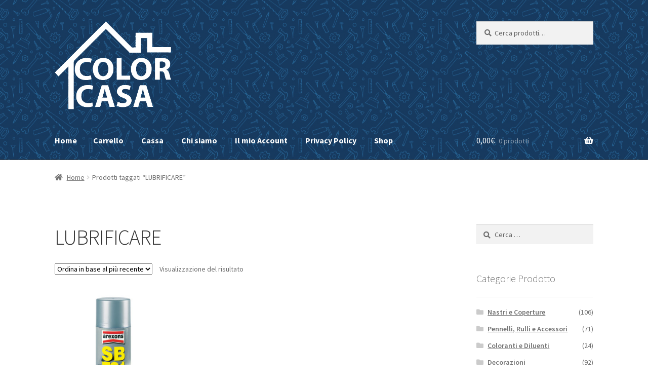

--- FILE ---
content_type: text/html; charset=UTF-8
request_url: https://www.colorcasaweb.it/product-tag/azione-lubrificare/
body_size: 10248
content:
<!doctype html>
<html lang="it-IT">
<head>
<meta charset="UTF-8">
<meta name="viewport" content="width=device-width, initial-scale=1">
<link rel="profile" href="http://gmpg.org/xfn/11">
<link rel="pingback" href="https://www.colorcasaweb.it/xmlrpc.php">

<title>LUBRIFICARE &#8211; Color Casa</title>
<link rel='dns-prefetch' href='//fonts.googleapis.com' />
<link rel='dns-prefetch' href='//s.w.org' />
<link rel="alternate" type="application/rss+xml" title="Color Casa &raquo; Feed" href="https://www.colorcasaweb.it/feed/" />
<link rel="alternate" type="application/rss+xml" title="Color Casa &raquo; Feed dei commenti" href="https://www.colorcasaweb.it/comments/feed/" />
<link rel="alternate" type="application/rss+xml" title="Feed Color Casa &raquo; LUBRIFICARE Tag" href="https://www.colorcasaweb.it/product-tag/azione-lubrificare/feed/" />
		<script type="text/javascript">
			window._wpemojiSettings = {"baseUrl":"https:\/\/s.w.org\/images\/core\/emoji\/11\/72x72\/","ext":".png","svgUrl":"https:\/\/s.w.org\/images\/core\/emoji\/11\/svg\/","svgExt":".svg","source":{"concatemoji":"https:\/\/www.colorcasaweb.it\/wp-includes\/js\/wp-emoji-release.min.js?ver=5.0.19"}};
			!function(e,a,t){var n,r,o,i=a.createElement("canvas"),p=i.getContext&&i.getContext("2d");function s(e,t){var a=String.fromCharCode;p.clearRect(0,0,i.width,i.height),p.fillText(a.apply(this,e),0,0);e=i.toDataURL();return p.clearRect(0,0,i.width,i.height),p.fillText(a.apply(this,t),0,0),e===i.toDataURL()}function c(e){var t=a.createElement("script");t.src=e,t.defer=t.type="text/javascript",a.getElementsByTagName("head")[0].appendChild(t)}for(o=Array("flag","emoji"),t.supports={everything:!0,everythingExceptFlag:!0},r=0;r<o.length;r++)t.supports[o[r]]=function(e){if(!p||!p.fillText)return!1;switch(p.textBaseline="top",p.font="600 32px Arial",e){case"flag":return s([55356,56826,55356,56819],[55356,56826,8203,55356,56819])?!1:!s([55356,57332,56128,56423,56128,56418,56128,56421,56128,56430,56128,56423,56128,56447],[55356,57332,8203,56128,56423,8203,56128,56418,8203,56128,56421,8203,56128,56430,8203,56128,56423,8203,56128,56447]);case"emoji":return!s([55358,56760,9792,65039],[55358,56760,8203,9792,65039])}return!1}(o[r]),t.supports.everything=t.supports.everything&&t.supports[o[r]],"flag"!==o[r]&&(t.supports.everythingExceptFlag=t.supports.everythingExceptFlag&&t.supports[o[r]]);t.supports.everythingExceptFlag=t.supports.everythingExceptFlag&&!t.supports.flag,t.DOMReady=!1,t.readyCallback=function(){t.DOMReady=!0},t.supports.everything||(n=function(){t.readyCallback()},a.addEventListener?(a.addEventListener("DOMContentLoaded",n,!1),e.addEventListener("load",n,!1)):(e.attachEvent("onload",n),a.attachEvent("onreadystatechange",function(){"complete"===a.readyState&&t.readyCallback()})),(n=t.source||{}).concatemoji?c(n.concatemoji):n.wpemoji&&n.twemoji&&(c(n.twemoji),c(n.wpemoji)))}(window,document,window._wpemojiSettings);
		</script>
		<style type="text/css">
img.wp-smiley,
img.emoji {
	display: inline !important;
	border: none !important;
	box-shadow: none !important;
	height: 1em !important;
	width: 1em !important;
	margin: 0 .07em !important;
	vertical-align: -0.1em !important;
	background: none !important;
	padding: 0 !important;
}
</style>
<link rel='stylesheet' id='wp-block-library-css'  href='https://www.colorcasaweb.it/wp-includes/css/dist/block-library/style.min.css?ver=5.0.19' type='text/css' media='all' />
<link rel='stylesheet' id='wp-block-library-theme-css'  href='https://www.colorcasaweb.it/wp-includes/css/dist/block-library/theme.min.css?ver=5.0.19' type='text/css' media='all' />
<link rel='stylesheet' id='storefront-gutenberg-blocks-css'  href='https://www.colorcasaweb.it/wp-content/themes/storefront/assets/css/base/gutenberg-blocks.css?ver=4.5.3' type='text/css' media='all' />
<style id='storefront-gutenberg-blocks-inline-css' type='text/css'>

				.wp-block-button__link:not(.has-text-color) {
					color: #333333;
				}

				.wp-block-button__link:not(.has-text-color):hover,
				.wp-block-button__link:not(.has-text-color):focus,
				.wp-block-button__link:not(.has-text-color):active {
					color: #333333;
				}

				.wp-block-button__link:not(.has-background) {
					background-color: #eeeeee;
				}

				.wp-block-button__link:not(.has-background):hover,
				.wp-block-button__link:not(.has-background):focus,
				.wp-block-button__link:not(.has-background):active {
					border-color: #d5d5d5;
					background-color: #d5d5d5;
				}

				.wc-block-grid__products .wc-block-grid__product .wp-block-button__link {
					background-color: #eeeeee;
					border-color: #eeeeee;
					color: #333333;
				}

				.wp-block-quote footer,
				.wp-block-quote cite,
				.wp-block-quote__citation {
					color: #6d6d6d;
				}

				.wp-block-pullquote cite,
				.wp-block-pullquote footer,
				.wp-block-pullquote__citation {
					color: #6d6d6d;
				}

				.wp-block-image figcaption {
					color: #6d6d6d;
				}

				.wp-block-separator.is-style-dots::before {
					color: #333333;
				}

				.wp-block-file a.wp-block-file__button {
					color: #333333;
					background-color: #eeeeee;
					border-color: #eeeeee;
				}

				.wp-block-file a.wp-block-file__button:hover,
				.wp-block-file a.wp-block-file__button:focus,
				.wp-block-file a.wp-block-file__button:active {
					color: #333333;
					background-color: #d5d5d5;
				}

				.wp-block-code,
				.wp-block-preformatted pre {
					color: #6d6d6d;
				}

				.wp-block-table:not( .has-background ):not( .is-style-stripes ) tbody tr:nth-child(2n) td {
					background-color: #fdfdfd;
				}

				.wp-block-cover .wp-block-cover__inner-container h1:not(.has-text-color),
				.wp-block-cover .wp-block-cover__inner-container h2:not(.has-text-color),
				.wp-block-cover .wp-block-cover__inner-container h3:not(.has-text-color),
				.wp-block-cover .wp-block-cover__inner-container h4:not(.has-text-color),
				.wp-block-cover .wp-block-cover__inner-container h5:not(.has-text-color),
				.wp-block-cover .wp-block-cover__inner-container h6:not(.has-text-color) {
					color: #000000;
				}

				.wc-block-components-price-slider__range-input-progress,
				.rtl .wc-block-components-price-slider__range-input-progress {
					--range-color: #7f54b3;
				}

				/* Target only IE11 */
				@media all and (-ms-high-contrast: none), (-ms-high-contrast: active) {
					.wc-block-components-price-slider__range-input-progress {
						background: #7f54b3;
					}
				}

				.wc-block-components-button:not(.is-link) {
					background-color: #333333;
					color: #ffffff;
				}

				.wc-block-components-button:not(.is-link):hover,
				.wc-block-components-button:not(.is-link):focus,
				.wc-block-components-button:not(.is-link):active {
					background-color: #1a1a1a;
					color: #ffffff;
				}

				.wc-block-components-button:not(.is-link):disabled {
					background-color: #333333;
					color: #ffffff;
				}

				.wc-block-cart__submit-container {
					background-color: #ffffff;
				}

				.wc-block-cart__submit-container::before {
					color: rgba(220,220,220,0.5);
				}

				.wc-block-components-order-summary-item__quantity {
					background-color: #ffffff;
					border-color: #6d6d6d;
					box-shadow: 0 0 0 2px #ffffff;
					color: #6d6d6d;
				}
			
</style>
<link rel='stylesheet' id='ced_wura_wholesale_user_addon_style-css'  href='https://www.colorcasaweb.it/wp-content/plugins/wholesale-market/addons/wholesale-request//assets/css/wholesale-user-register.css?ver=1.0.0' type='text/css' media='1' />
<style id='woocommerce-inline-inline-css' type='text/css'>
.woocommerce form .form-row .required { visibility: visible; }
</style>
<link rel='stylesheet' id='storefront-style-css'  href='https://www.colorcasaweb.it/wp-content/themes/storefront/style.css?ver=4.5.3' type='text/css' media='all' />
<style id='storefront-style-inline-css' type='text/css'>

			.main-navigation ul li a,
			.site-title a,
			ul.menu li a,
			.site-branding h1 a,
			button.menu-toggle,
			button.menu-toggle:hover,
			.handheld-navigation .dropdown-toggle {
				color: #ffffff;
			}

			button.menu-toggle,
			button.menu-toggle:hover {
				border-color: #ffffff;
			}

			.main-navigation ul li a:hover,
			.main-navigation ul li:hover > a,
			.site-title a:hover,
			.site-header ul.menu li.current-menu-item > a {
				color: #ffffff;
			}

			table:not( .has-background ) th {
				background-color: #f8f8f8;
			}

			table:not( .has-background ) tbody td {
				background-color: #fdfdfd;
			}

			table:not( .has-background ) tbody tr:nth-child(2n) td,
			fieldset,
			fieldset legend {
				background-color: #fbfbfb;
			}

			.site-header,
			.secondary-navigation ul ul,
			.main-navigation ul.menu > li.menu-item-has-children:after,
			.secondary-navigation ul.menu ul,
			.storefront-handheld-footer-bar,
			.storefront-handheld-footer-bar ul li > a,
			.storefront-handheld-footer-bar ul li.search .site-search,
			button.menu-toggle,
			button.menu-toggle:hover {
				background-color: #4f4f4f;
			}

			p.site-description,
			.site-header,
			.storefront-handheld-footer-bar {
				color: #ffffff;
			}

			button.menu-toggle:after,
			button.menu-toggle:before,
			button.menu-toggle span:before {
				background-color: #ffffff;
			}

			h1, h2, h3, h4, h5, h6, .wc-block-grid__product-title {
				color: #333333;
			}

			.widget h1 {
				border-bottom-color: #333333;
			}

			body,
			.secondary-navigation a {
				color: #6d6d6d;
			}

			.widget-area .widget a,
			.hentry .entry-header .posted-on a,
			.hentry .entry-header .post-author a,
			.hentry .entry-header .post-comments a,
			.hentry .entry-header .byline a {
				color: #727272;
			}

			a {
				color: #7f54b3;
			}

			a:focus,
			button:focus,
			.button.alt:focus,
			input:focus,
			textarea:focus,
			input[type="button"]:focus,
			input[type="reset"]:focus,
			input[type="submit"]:focus,
			input[type="email"]:focus,
			input[type="tel"]:focus,
			input[type="url"]:focus,
			input[type="password"]:focus,
			input[type="search"]:focus {
				outline-color: #7f54b3;
			}

			button, input[type="button"], input[type="reset"], input[type="submit"], .button, .widget a.button {
				background-color: #eeeeee;
				border-color: #eeeeee;
				color: #333333;
			}

			button:hover, input[type="button"]:hover, input[type="reset"]:hover, input[type="submit"]:hover, .button:hover, .widget a.button:hover {
				background-color: #d5d5d5;
				border-color: #d5d5d5;
				color: #333333;
			}

			button.alt, input[type="button"].alt, input[type="reset"].alt, input[type="submit"].alt, .button.alt, .widget-area .widget a.button.alt {
				background-color: #333333;
				border-color: #333333;
				color: #ffffff;
			}

			button.alt:hover, input[type="button"].alt:hover, input[type="reset"].alt:hover, input[type="submit"].alt:hover, .button.alt:hover, .widget-area .widget a.button.alt:hover {
				background-color: #1a1a1a;
				border-color: #1a1a1a;
				color: #ffffff;
			}

			.pagination .page-numbers li .page-numbers.current {
				background-color: #e6e6e6;
				color: #636363;
			}

			#comments .comment-list .comment-content .comment-text {
				background-color: #f8f8f8;
			}

			.site-footer {
				background-color: #f0f0f0;
				color: #6d6d6d;
			}

			.site-footer a:not(.button):not(.components-button) {
				color: #333333;
			}

			.site-footer .storefront-handheld-footer-bar a:not(.button):not(.components-button) {
				color: #ffffff;
			}

			.site-footer h1, .site-footer h2, .site-footer h3, .site-footer h4, .site-footer h5, .site-footer h6, .site-footer .widget .widget-title, .site-footer .widget .widgettitle {
				color: #333333;
			}

			.page-template-template-homepage.has-post-thumbnail .type-page.has-post-thumbnail .entry-title {
				color: #000000;
			}

			.page-template-template-homepage.has-post-thumbnail .type-page.has-post-thumbnail .entry-content {
				color: #000000;
			}

			@media screen and ( min-width: 768px ) {
				.secondary-navigation ul.menu a:hover {
					color: #ffffff;
				}

				.secondary-navigation ul.menu a {
					color: #ffffff;
				}

				.main-navigation ul.menu ul.sub-menu,
				.main-navigation ul.nav-menu ul.children {
					background-color: #404040;
				}

				.site-header {
					border-bottom-color: #404040;
				}
			}

				.sp-fixed-width .site {
					background-color:#ffffff;
				}
			

				.checkout-slides .sp-checkout-control-nav li a:after {
					background-color:#ffffff;
					border: 4px solid #d7d7d7;
				}

				.checkout-slides .sp-checkout-control-nav li:nth-child(2) a.flex-active:after {
					border: 4px solid #d7d7d7;
				}

				.checkout-slides .sp-checkout-control-nav li a:before,
				.checkout-slides .sp-checkout-control-nav li:nth-child(2) a.flex-active:before  {
					background-color:#d7d7d7;
				}

				.checkout-slides .sp-checkout-control-nav li:nth-child(2) a:before {
					background-color:#ebebeb;
				}

				.checkout-slides .sp-checkout-control-nav li:nth-child(2) a:after {
					border: 4px solid #ebebeb;
				}
			
</style>
<link rel='stylesheet' id='storefront-icons-css'  href='https://www.colorcasaweb.it/wp-content/themes/storefront/assets/css/base/icons.css?ver=4.5.3' type='text/css' media='all' />
<link rel='stylesheet' id='storefront-fonts-css'  href='https://fonts.googleapis.com/css?family=Source+Sans+Pro%3A400%2C300%2C300italic%2C400italic%2C600%2C700%2C900&#038;subset=latin%2Clatin-ext&#038;ver=4.5.3' type='text/css' media='all' />
<link rel='stylesheet' id='storefront-woocommerce-style-css'  href='https://www.colorcasaweb.it/wp-content/themes/storefront/assets/css/woocommerce/woocommerce.css?ver=4.5.3' type='text/css' media='all' />
<style id='storefront-woocommerce-style-inline-css' type='text/css'>
@font-face {
				font-family: star;
				src: url(https://www.colorcasaweb.it/wp-content/plugins/woocommerce/assets/fonts/star.eot);
				src:
					url(https://www.colorcasaweb.it/wp-content/plugins/woocommerce/assets/fonts/star.eot?#iefix) format("embedded-opentype"),
					url(https://www.colorcasaweb.it/wp-content/plugins/woocommerce/assets/fonts/star.woff) format("woff"),
					url(https://www.colorcasaweb.it/wp-content/plugins/woocommerce/assets/fonts/star.ttf) format("truetype"),
					url(https://www.colorcasaweb.it/wp-content/plugins/woocommerce/assets/fonts/star.svg#star) format("svg");
				font-weight: 400;
				font-style: normal;
			}
			@font-face {
				font-family: WooCommerce;
				src: url(https://www.colorcasaweb.it/wp-content/plugins/woocommerce/assets/fonts/WooCommerce.eot);
				src:
					url(https://www.colorcasaweb.it/wp-content/plugins/woocommerce/assets/fonts/WooCommerce.eot?#iefix) format("embedded-opentype"),
					url(https://www.colorcasaweb.it/wp-content/plugins/woocommerce/assets/fonts/WooCommerce.woff) format("woff"),
					url(https://www.colorcasaweb.it/wp-content/plugins/woocommerce/assets/fonts/WooCommerce.ttf) format("truetype"),
					url(https://www.colorcasaweb.it/wp-content/plugins/woocommerce/assets/fonts/WooCommerce.svg#WooCommerce) format("svg");
				font-weight: 400;
				font-style: normal;
			}

			a.cart-contents,
			.site-header-cart .widget_shopping_cart a {
				color: #ffffff;
			}

			a.cart-contents:hover,
			.site-header-cart .widget_shopping_cart a:hover,
			.site-header-cart:hover > li > a {
				color: #ffffff;
			}

			table.cart td.product-remove,
			table.cart td.actions {
				border-top-color: #ffffff;
			}

			.storefront-handheld-footer-bar ul li.cart .count {
				background-color: #ffffff;
				color: #4f4f4f;
				border-color: #4f4f4f;
			}

			.woocommerce-tabs ul.tabs li.active a,
			ul.products li.product .price,
			.onsale,
			.wc-block-grid__product-onsale,
			.widget_search form:before,
			.widget_product_search form:before {
				color: #6d6d6d;
			}

			.woocommerce-breadcrumb a,
			a.woocommerce-review-link,
			.product_meta a {
				color: #727272;
			}

			.wc-block-grid__product-onsale,
			.onsale {
				border-color: #6d6d6d;
			}

			.star-rating span:before,
			.quantity .plus, .quantity .minus,
			p.stars a:hover:after,
			p.stars a:after,
			.star-rating span:before,
			#payment .payment_methods li input[type=radio]:first-child:checked+label:before {
				color: #7f54b3;
			}

			.widget_price_filter .ui-slider .ui-slider-range,
			.widget_price_filter .ui-slider .ui-slider-handle {
				background-color: #7f54b3;
			}

			.order_details {
				background-color: #f8f8f8;
			}

			.order_details > li {
				border-bottom: 1px dotted #e3e3e3;
			}

			.order_details:before,
			.order_details:after {
				background: -webkit-linear-gradient(transparent 0,transparent 0),-webkit-linear-gradient(135deg,#f8f8f8 33.33%,transparent 33.33%),-webkit-linear-gradient(45deg,#f8f8f8 33.33%,transparent 33.33%)
			}

			#order_review {
				background-color: #ffffff;
			}

			#payment .payment_methods > li .payment_box,
			#payment .place-order {
				background-color: #fafafa;
			}

			#payment .payment_methods > li:not(.woocommerce-notice) {
				background-color: #f5f5f5;
			}

			#payment .payment_methods > li:not(.woocommerce-notice):hover {
				background-color: #f0f0f0;
			}

			.woocommerce-pagination .page-numbers li .page-numbers.current {
				background-color: #e6e6e6;
				color: #636363;
			}

			.wc-block-grid__product-onsale,
			.onsale,
			.woocommerce-pagination .page-numbers li .page-numbers:not(.current) {
				color: #6d6d6d;
			}

			p.stars a:before,
			p.stars a:hover~a:before,
			p.stars.selected a.active~a:before {
				color: #6d6d6d;
			}

			p.stars.selected a.active:before,
			p.stars:hover a:before,
			p.stars.selected a:not(.active):before,
			p.stars.selected a.active:before {
				color: #7f54b3;
			}

			.single-product div.product .woocommerce-product-gallery .woocommerce-product-gallery__trigger {
				background-color: #eeeeee;
				color: #333333;
			}

			.single-product div.product .woocommerce-product-gallery .woocommerce-product-gallery__trigger:hover {
				background-color: #d5d5d5;
				border-color: #d5d5d5;
				color: #333333;
			}

			.button.added_to_cart:focus,
			.button.wc-forward:focus {
				outline-color: #7f54b3;
			}

			.added_to_cart,
			.site-header-cart .widget_shopping_cart a.button,
			.wc-block-grid__products .wc-block-grid__product .wp-block-button__link {
				background-color: #eeeeee;
				border-color: #eeeeee;
				color: #333333;
			}

			.added_to_cart:hover,
			.site-header-cart .widget_shopping_cart a.button:hover,
			.wc-block-grid__products .wc-block-grid__product .wp-block-button__link:hover {
				background-color: #d5d5d5;
				border-color: #d5d5d5;
				color: #333333;
			}

			.added_to_cart.alt, .added_to_cart, .widget a.button.checkout {
				background-color: #333333;
				border-color: #333333;
				color: #ffffff;
			}

			.added_to_cart.alt:hover, .added_to_cart:hover, .widget a.button.checkout:hover {
				background-color: #1a1a1a;
				border-color: #1a1a1a;
				color: #ffffff;
			}

			.button.loading {
				color: #eeeeee;
			}

			.button.loading:hover {
				background-color: #eeeeee;
			}

			.button.loading:after {
				color: #333333;
			}

			@media screen and ( min-width: 768px ) {
				.site-header-cart .widget_shopping_cart,
				.site-header .product_list_widget li .quantity {
					color: #ffffff;
				}

				.site-header-cart .widget_shopping_cart .buttons,
				.site-header-cart .widget_shopping_cart .total {
					background-color: #454545;
				}

				.site-header-cart .widget_shopping_cart {
					background-color: #404040;
				}
			}
				.storefront-product-pagination a {
					color: #6d6d6d;
					background-color: #ffffff;
				}
				.storefront-sticky-add-to-cart {
					color: #6d6d6d;
					background-color: #ffffff;
				}

				.storefront-sticky-add-to-cart a:not(.button) {
					color: #ffffff;
				}

				.woocommerce-message {
					background-color: #0f834d !important;
					color: #ffffff !important;
				}

				.woocommerce-message a,
				.woocommerce-message a:hover,
				.woocommerce-message .button,
				.woocommerce-message .button:hover {
					color: #ffffff !important;
				}

				.woocommerce-info {
					background-color: #3D9CD2 !important;
					color: #ffffff !important;
				}

				.woocommerce-info a,
				.woocommerce-info a:hover,
				.woocommerce-info .button,
				.woocommerce-info .button:hover {
					color: #ffffff !important;
				}

				.woocommerce-error {
					background-color: #e2401c !important;
					color: #ffffff !important;
				}

				.woocommerce-error a,
				.woocommerce-error a:hover,
				.woocommerce-error .button,
				.woocommerce-error .button:hover {
					color: #ffffff !important;
				}

			

				.star-rating span:before,
				.star-rating:before {
					color: #FFA200;
				}

				.star-rating:before {
					opacity: 0.25;
				}
			
</style>
<link rel='stylesheet' id='sp-header-frontend-css'  href='https://www.colorcasaweb.it/wp-content/plugins/storefront-powerpack/includes/customizer/header/assets/css/sp-header-frontend.css?ver=1.4.11' type='text/css' media='all' />
<link rel='stylesheet' id='sp-styles-css'  href='https://www.colorcasaweb.it/wp-content/plugins/storefront-powerpack/assets/css/style.css?ver=1.4.11' type='text/css' media='all' />
<script type='text/javascript' src='https://www.colorcasaweb.it/wp-includes/js/jquery/jquery.js?ver=1.12.4'></script>
<script type='text/javascript' src='https://www.colorcasaweb.it/wp-includes/js/jquery/jquery-migrate.min.js?ver=1.4.1'></script>
<link rel='https://api.w.org/' href='https://www.colorcasaweb.it/wp-json/' />
<link rel="EditURI" type="application/rsd+xml" title="RSD" href="https://www.colorcasaweb.it/xmlrpc.php?rsd" />
<link rel="wlwmanifest" type="application/wlwmanifest+xml" href="https://www.colorcasaweb.it/wp-includes/wlwmanifest.xml" /> 
<meta name="generator" content="WordPress 5.0.19" />
<meta name="generator" content="WooCommerce 3.5.10" />
	<noscript><style>.woocommerce-product-gallery{ opacity: 1 !important; }</style></noscript>
			<style type="text/css" id="wp-custom-css">
			.woocommerce-tabs ul.tabs li.active a, ul.products li.product .price.ced_cwsm_price {
	display: none;
}
.woocommerce-tabs ul.tabs li.active a, ul.products li.product .price.ced_cwsm_price:last-child {
	display: block;
}


.single-product div.product p.price {
	display: none;
	margin-bottom:0;
	font-size: 1.2em;
}
.single-product div.product p.price:first-of-type {
	display:block;
}
.single-product div.product p.price.ced_cwsm_price.ced_cwsm_price_right{
	display:block;
	margin-top: 0;
	margin-bottom: 1.41575em;
}

.single-product div.product .single_variation .price {
	font-weight:bold;
}

.page-template-template-homepage .entry-content, .page-template-template-homepage .entry-header {
	max-width:none;
}


#primary .ced_cwsm_request_role .woocommerce-FormRow #reg_role1, #primary #select_role_package > select {
	display:none;
	
}


.page-template-template-homepage .entry-header h1 {
	font-weight:bold;
	color:#183d63;
}

@media (min-width:768px) {
	.main-navigation ul.menu>li>a, .main-navigation ul.nav-menu>li>a {
		font-weight:bold;
	}
}		</style>
	</head>

<body class="archive tax-product_tag term-azione-lubrificare term-118 wp-custom-logo wp-embed-responsive woocommerce woocommerce-page woocommerce-no-js storefront-align-wide right-sidebar woocommerce-active sp-designer sp-shop-alignment-center">



<div id="page" class="hfeed site">
	
	<header id="masthead" class="site-header" role="banner" style="background-image: url(https://www.colorcasaweb.it/wp-content/uploads/2020/10/bg-banner.png); ">

		<div class="col-full">		<a class="skip-link screen-reader-text" href="#site-navigation">Vai alla navigazione</a>
		<a class="skip-link screen-reader-text" href="#content">Vai al contenuto</a>
				<div class="site-branding">
			<a href="https://www.colorcasaweb.it/" class="custom-logo-link" rel="home" itemprop="url"><img width="400" height="303" src="https://www.colorcasaweb.it/wp-content/uploads/2020/10/logo-new.png" class="custom-logo" alt="Color Casa" itemprop="logo" srcset="https://www.colorcasaweb.it/wp-content/uploads/2020/10/logo-new.png 400w, https://www.colorcasaweb.it/wp-content/uploads/2020/10/logo-new-300x227.png 300w" sizes="(max-width: 400px) 100vw, 400px" /></a>		</div>
					<div class="site-search">
				<div class="widget woocommerce widget_product_search"><form role="search" method="get" class="woocommerce-product-search" action="https://www.colorcasaweb.it/">
	<label class="screen-reader-text" for="woocommerce-product-search-field-0">Cerca:</label>
	<input type="search" id="woocommerce-product-search-field-0" class="search-field" placeholder="Cerca prodotti&hellip;" value="" name="s" />
	<button type="submit" value="Cerca">Cerca</button>
	<input type="hidden" name="post_type" value="product" />
</form>
</div>			</div>
			</div><div class="storefront-primary-navigation"><div class="col-full">		<nav id="site-navigation" class="main-navigation" role="navigation" aria-label="Navigazione principale">
		<button id="site-navigation-menu-toggle" class="menu-toggle" aria-controls="site-navigation" aria-expanded="false"><span>Menu</span></button>
			<div class="menu"><ul>
<li ><a href="https://www.colorcasaweb.it/">Home</a></li><li class="page_item page-item-7"><a href="https://www.colorcasaweb.it/cart/">Carrello</a></li>
<li class="page_item page-item-8"><a href="https://www.colorcasaweb.it/checkout/">Cassa</a></li>
<li class="page_item page-item-2"><a href="https://www.colorcasaweb.it/chi-siamo/">Chi siamo</a></li>
<li class="page_item page-item-9"><a href="https://www.colorcasaweb.it/my-account/">Il mio Account</a></li>
<li class="page_item page-item-974"><a href="https://www.colorcasaweb.it/privacy-policy/">Privacy Policy</a></li>
<li class="page_item page-item-6 current_page_parent"><a href="https://www.colorcasaweb.it/shop/">Shop</a></li>
</ul></div>
<div class="menu"><ul>
<li ><a href="https://www.colorcasaweb.it/">Home</a></li><li class="page_item page-item-7"><a href="https://www.colorcasaweb.it/cart/">Carrello</a></li>
<li class="page_item page-item-8"><a href="https://www.colorcasaweb.it/checkout/">Cassa</a></li>
<li class="page_item page-item-2"><a href="https://www.colorcasaweb.it/chi-siamo/">Chi siamo</a></li>
<li class="page_item page-item-9"><a href="https://www.colorcasaweb.it/my-account/">Il mio Account</a></li>
<li class="page_item page-item-974"><a href="https://www.colorcasaweb.it/privacy-policy/">Privacy Policy</a></li>
<li class="page_item page-item-6 current_page_parent"><a href="https://www.colorcasaweb.it/shop/">Shop</a></li>
</ul></div>
		</nav><!-- #site-navigation -->
				<ul id="site-header-cart" class="site-header-cart menu">
			<li class="">
							<a class="cart-contents" href="https://www.colorcasaweb.it/cart/" title="Guarda il tuo carrello degli acquisti">
								<span class="woocommerce-Price-amount amount">0,00<span class="woocommerce-Price-currencySymbol">&euro;</span></span> <span class="count">0 prodotti</span>
			</a>
					</li>
			<li>
				<div class="widget woocommerce widget_shopping_cart"><div class="widget_shopping_cart_content"></div></div>			</li>
		</ul>
			</div></div>
	</header><!-- #masthead -->

	<div class="storefront-breadcrumb"><div class="col-full"><nav class="woocommerce-breadcrumb" aria-label="breadcrumb"><a href="https://www.colorcasaweb.it">Home</a><span class="breadcrumb-separator"> / </span>Prodotti taggati &ldquo;LUBRIFICARE&rdquo;</nav></div></div>
	<div id="content" class="site-content" tabindex="-1">
		<div class="col-full">

		<div class="woocommerce"></div>		<div id="primary" class="content-area">
			<main id="main" class="site-main" role="main">
		<header class="woocommerce-products-header">
			<h1 class="woocommerce-products-header__title page-title">LUBRIFICARE</h1>
	
	</header>
<div class="storefront-sorting"><div class="woocommerce-notices-wrapper"></div><form class="woocommerce-ordering" method="get">
	<select name="orderby" class="orderby">
					<option value="popularity" >Popolarità</option>
					<option value="rating" >Valutazione media</option>
					<option value="date"  selected='selected'>Ordina in base al più recente</option>
					<option value="price" >Prezzo: dal più economico</option>
					<option value="price-desc" >Prezzo: dal più caro</option>
			</select>
	<input type="hidden" name="paged" value="1" />
	</form>
<p class="woocommerce-result-count">
	Visualizzazione del risultato</p>
</div><ul class="products columns-3">
<li class="post-1050 product type-product status-publish has-post-thumbnail product_cat-coloranti-e-diluenti product_tag-marca-arexons product_tag-azione-lubrificare first instock taxable shipping-taxable purchasable product-type-simple">
	<a href="https://www.colorcasaweb.it/product/spray-sbloccante-lubrificante-multiuso-sb731-400ml/" class="woocommerce-LoopProduct-link woocommerce-loop-product__link"><img width="324" height="324" src="https://www.colorcasaweb.it/wp-content/uploads/2019/07/lubrificante-multiuso-spray-sb731-324x324.jpg" class="attachment-woocommerce_thumbnail size-woocommerce_thumbnail" alt="" srcset="https://www.colorcasaweb.it/wp-content/uploads/2019/07/lubrificante-multiuso-spray-sb731-324x324.jpg 324w, https://www.colorcasaweb.it/wp-content/uploads/2019/07/lubrificante-multiuso-spray-sb731-150x150.jpg 150w, https://www.colorcasaweb.it/wp-content/uploads/2019/07/lubrificante-multiuso-spray-sb731-300x300.jpg 300w, https://www.colorcasaweb.it/wp-content/uploads/2019/07/lubrificante-multiuso-spray-sb731-416x416.jpg 416w, https://www.colorcasaweb.it/wp-content/uploads/2019/07/lubrificante-multiuso-spray-sb731-100x100.jpg 100w, https://www.colorcasaweb.it/wp-content/uploads/2019/07/lubrificante-multiuso-spray-sb731.jpg 500w" sizes="(max-width: 324px) 100vw, 324px" /><h2 class="woocommerce-loop-product__title">Spray sbloccante LUBRIFICANTE MULTIUSO SB731 (400Ml.)</h2>
	<span class="price"><span class="woocommerce-Price-amount amount">Prezzo Utenti Tasse incluse: <span class="woocommerce-Price-amount amount">3,40<span class="woocommerce-Price-currencySymbol">&euro;</span></span></span></span>
</a></li>
</ul>
<div class="storefront-sorting"><form class="woocommerce-ordering" method="get">
	<select name="orderby" class="orderby">
					<option value="popularity" >Popolarità</option>
					<option value="rating" >Valutazione media</option>
					<option value="date"  selected='selected'>Ordina in base al più recente</option>
					<option value="price" >Prezzo: dal più economico</option>
					<option value="price-desc" >Prezzo: dal più caro</option>
			</select>
	<input type="hidden" name="paged" value="1" />
	</form>
<p class="woocommerce-result-count">
	Visualizzazione del risultato</p>
</div>			</main><!-- #main -->
		</div><!-- #primary -->

		
<div id="secondary" class="widget-area" role="complementary">
	<div id="search-2" class="widget widget_search"><form role="search" method="get" class="search-form" action="https://www.colorcasaweb.it/">
				<label>
					<span class="screen-reader-text">Ricerca per:</span>
					<input type="search" class="search-field" placeholder="Cerca &hellip;" value="" name="s" />
				</label>
				<input type="submit" class="search-submit" value="Cerca" />
			</form></div><div id="woocommerce_product_categories-2" class="widget woocommerce widget_product_categories"><span class="gamma widget-title">Categorie Prodotto</span><ul class="product-categories"><li class="cat-item cat-item-18"><a href="https://www.colorcasaweb.it/product-category/nastri-e-coperture/">Nastri e Coperture</a> <span class="count">(106)</span></li>
<li class="cat-item cat-item-168"><a href="https://www.colorcasaweb.it/product-category/pennelli-rulli-e-accessori-pittura/">Pennelli, Rulli e Accessori</a> <span class="count">(71)</span></li>
<li class="cat-item cat-item-88"><a href="https://www.colorcasaweb.it/product-category/coloranti-e-diluenti/">Coloranti e Diluenti</a> <span class="count">(24)</span></li>
<li class="cat-item cat-item-147"><a href="https://www.colorcasaweb.it/product-category/decorazioni/">Decorazioni</a> <span class="count">(92)</span></li>
<li class="cat-item cat-item-106"><a href="https://www.colorcasaweb.it/product-category/ptoezione-individuale/">Protezione individuale</a> <span class="count">(26)</span></li>
<li class="cat-item cat-item-143"><a href="https://www.colorcasaweb.it/product-category/abrasivi-e-leviganti/">Abrasivi e Leviganti</a> <span class="count">(11)</span></li>
<li class="cat-item cat-item-79"><a href="https://www.colorcasaweb.it/product-category/cementi-e-stucchi/">Cementi e Stucchi</a> <span class="count">(14)</span></li>
<li class="cat-item cat-item-117"><a href="https://www.colorcasaweb.it/product-category/pulizia-e-disinfezione/">Pulizia e Disinfezione</a> <span class="count">(16)</span></li>
<li class="cat-item cat-item-15"><a href="https://www.colorcasaweb.it/product-category/altro/">Altro</a> <span class="count">(68)</span></li>
</ul></div><div id="woocommerce_product_tag_cloud-2" class="widget woocommerce widget_product_tag_cloud"><span class="gamma widget-title">Tag prodotto</span><div class="tagcloud"><a href="https://www.colorcasaweb.it/product-tag/akifix/" class="tag-cloud-link tag-link-210 tag-link-position-1" style="font-size: 8pt;" aria-label="AKIFIX® (prodotto 1)">AKIFIX®</a>
<a href="https://www.colorcasaweb.it/product-tag/aprire-e-mescolare/" class="tag-cloud-link tag-link-184 tag-link-position-2" style="font-size: 10.871794871795pt;" aria-label="APRIRE E MESCOLARE ()">APRIRE E MESCOLARE</a>
<a href="https://www.colorcasaweb.it/product-tag/marca-arexons/" class="tag-cloud-link tag-link-115 tag-link-position-3" style="font-size: 14.892307692308pt;" aria-label="AREXONS® ()">AREXONS®</a>
<a href="https://www.colorcasaweb.it/product-tag/marca-biesse-packaging/" class="tag-cloud-link tag-link-87 tag-link-position-4" style="font-size: 11.948717948718pt;" aria-label="Biesse Packaging® ()">Biesse Packaging®</a>
<a href="https://www.colorcasaweb.it/product-tag/marca-bovelacci/" class="tag-cloud-link tag-link-144 tag-link-position-5" style="font-size: 19.989743589744pt;" aria-label="BOVELACCI® ()">BOVELACCI®</a>
<a href="https://www.colorcasaweb.it/product-tag/azione-cementare-e-riempire/" class="tag-cloud-link tag-link-80 tag-link-position-6" style="font-size: 18.553846153846pt;" aria-label="CEMENTARE e RIEMPIRE ()">CEMENTARE e RIEMPIRE</a>
<a href="https://www.colorcasaweb.it/product-tag/marca-cemtech/" class="tag-cloud-link tag-link-205 tag-link-position-7" style="font-size: 8pt;" aria-label="CEMTECH® (prodotto 1)">CEMTECH®</a>
<a href="https://www.colorcasaweb.it/product-tag/contenere-e-smaltire/" class="tag-cloud-link tag-link-188 tag-link-position-8" style="font-size: 10.153846153846pt;" aria-label="CONTENERE E SMALTIRE ()">CONTENERE E SMALTIRE</a>
<a href="https://www.colorcasaweb.it/product-tag/azione-corrodere/" class="tag-cloud-link tag-link-166 tag-link-position-9" style="font-size: 8pt;" aria-label="CORRODERE (prodotto 1)">CORRODERE</a>
<a href="https://www.colorcasaweb.it/product-tag/azione-decorare/" class="tag-cloud-link tag-link-146 tag-link-position-10" style="font-size: 22pt;" aria-label="DECORARE ()">DECORARE</a>
<a href="https://www.colorcasaweb.it/product-tag/azione-diluire-e-sverniciare/" class="tag-cloud-link tag-link-113 tag-link-position-11" style="font-size: 15.466666666667pt;" aria-label="DILUIRE e SVERNICIARE ()">DILUIRE e SVERNICIARE</a>
<a href="https://www.colorcasaweb.it/product-tag/marca-ele-paco/" class="tag-cloud-link tag-link-105 tag-link-position-12" style="font-size: 13.025641025641pt;" aria-label="ELE&amp;PACO® ()">ELE&amp;PACO®</a>
<a href="https://www.colorcasaweb.it/product-tag/europacolorsrl/" class="tag-cloud-link tag-link-204 tag-link-position-13" style="font-size: 9.2923076923077pt;" aria-label="EUROPACOLORSRL® ()">EUROPACOLORSRL®</a>
<a href="https://www.colorcasaweb.it/product-tag/azione-fissare/" class="tag-cloud-link tag-link-57 tag-link-position-14" style="font-size: 14.676923076923pt;" aria-label="FISSARE ()">FISSARE</a>
<a href="https://www.colorcasaweb.it/product-tag/glitter/" class="tag-cloud-link tag-link-191 tag-link-position-15" style="font-size: 8pt;" aria-label="GLITTER® (prodotto 1)">GLITTER®</a>
<a href="https://www.colorcasaweb.it/product-tag/marca-icorip/" class="tag-cloud-link tag-link-194 tag-link-position-16" style="font-size: 8pt;" aria-label="ICORIP® (prodotto 1)">ICORIP®</a>
<a href="https://www.colorcasaweb.it/product-tag/marca-imperial-abrasivi/" class="tag-cloud-link tag-link-142 tag-link-position-17" style="font-size: 11.446153846154pt;" aria-label="IMPERIAL ABRASIVI® ()">IMPERIAL ABRASIVI®</a>
<a href="https://www.colorcasaweb.it/product-tag/azione-isolare/" class="tag-cloud-link tag-link-44 tag-link-position-18" style="font-size: 17.476923076923pt;" aria-label="ISOLARE ()">ISOLARE</a>
<a href="https://www.colorcasaweb.it/product-tag/isolkappa/" class="tag-cloud-link tag-link-208 tag-link-position-19" style="font-size: 8pt;" aria-label="ISOLKAPPA® (prodotto 1)">ISOLKAPPA®</a>
<a href="https://www.colorcasaweb.it/product-tag/marca-j-colors/" class="tag-cloud-link tag-link-90 tag-link-position-20" style="font-size: 9.2923076923077pt;" aria-label="J COLORS® ()">J COLORS®</a>
<a href="https://www.colorcasaweb.it/product-tag/knauf/" class="tag-cloud-link tag-link-216 tag-link-position-21" style="font-size: 9.2923076923077pt;" aria-label="KNAUF® ()">KNAUF®</a>
<a href="https://www.colorcasaweb.it/product-tag/azione-levigare/" class="tag-cloud-link tag-link-141 tag-link-position-22" style="font-size: 13.025641025641pt;" aria-label="LEVIGARE ()">LEVIGARE</a>
<a href="https://www.colorcasaweb.it/product-tag/azione-lubrificare/" class="tag-cloud-link tag-link-118 tag-link-position-23" style="font-size: 8pt;" aria-label="LUBRIFICARE (prodotto 1)">LUBRIFICARE</a>
<a href="https://www.colorcasaweb.it/product-tag/milla/" class="tag-cloud-link tag-link-214 tag-link-position-24" style="font-size: 10.153846153846pt;" aria-label="MILLA® ()">MILLA®</a>
<a href="https://www.colorcasaweb.it/product-tag/misurare/" class="tag-cloud-link tag-link-186 tag-link-position-25" style="font-size: 10.153846153846pt;" aria-label="MISURARE ()">MISURARE</a>
<a href="https://www.colorcasaweb.it/product-tag/marca-panfilm/" class="tag-cloud-link tag-link-16 tag-link-position-26" style="font-size: 19.846153846154pt;" aria-label="PANFILM® ()">PANFILM®</a>
<a href="https://www.colorcasaweb.it/product-tag/marca-pavan/" class="tag-cloud-link tag-link-199 tag-link-position-27" style="font-size: 16.25641025641pt;" aria-label="PAVAN® ()">PAVAN®</a>
<a href="https://www.colorcasaweb.it/product-tag/marca-pennellificio2000/" class="tag-cloud-link tag-link-169 tag-link-position-28" style="font-size: 21.066666666667pt;" aria-label="PENNELLIFICIO2000® ()">PENNELLIFICIO2000®</a>
<a href="https://www.colorcasaweb.it/product-tag/pennellificio-bulova/" class="tag-cloud-link tag-link-218 tag-link-position-29" style="font-size: 8pt;" aria-label="PENNELLIFICIO BULOVA® (prodotto 1)">PENNELLIFICIO BULOVA®</a>
<a href="https://www.colorcasaweb.it/product-tag/azione-pitturare-e-verniciare/" class="tag-cloud-link tag-link-89 tag-link-position-30" style="font-size: 19.917948717949pt;" aria-label="PITTURARE E VERNICIARE ()">PITTURARE E VERNICIARE</a>
<a href="https://www.colorcasaweb.it/product-tag/azione-proteggere-e-mettere-in-sicurezza/" class="tag-cloud-link tag-link-74 tag-link-position-31" style="font-size: 18.482051282051pt;" aria-label="PROTEGGERE e METTERE IN SICUREZZA ()">PROTEGGERE e METTERE IN SICUREZZA</a>
<a href="https://www.colorcasaweb.it/product-tag/azione-pulire-e-manutenere/" class="tag-cloud-link tag-link-116 tag-link-position-32" style="font-size: 17.692307692308pt;" aria-label="PULIRE e MANUTENERE ()">PULIRE e MANUTENERE</a>
<a href="https://www.colorcasaweb.it/product-tag/marca-qualitasgroup/" class="tag-cloud-link tag-link-197 tag-link-position-33" style="font-size: 8pt;" aria-label="QUALITASGROUP® (prodotto 1)">QUALITASGROUP®</a>
<a href="https://www.colorcasaweb.it/product-tag/marca-rays/" class="tag-cloud-link tag-link-202 tag-link-position-34" style="font-size: 10.153846153846pt;" aria-label="RAYS ® ()">RAYS ®</a>
<a href="https://www.colorcasaweb.it/product-tag/azione-riparare/" class="tag-cloud-link tag-link-65 tag-link-position-35" style="font-size: 15.035897435897pt;" aria-label="RIPARARE ()">RIPARARE</a>
<a href="https://www.colorcasaweb.it/product-tag/marca-rockwool-italia/" class="tag-cloud-link tag-link-200 tag-link-position-36" style="font-size: 10.153846153846pt;" aria-label="ROCKWOOL ITALIA® ()">ROCKWOOL ITALIA®</a>
<a href="https://www.colorcasaweb.it/product-tag/marca-seba/" class="tag-cloud-link tag-link-107 tag-link-position-37" style="font-size: 11.948717948718pt;" aria-label="Seba® ()">Seba®</a>
<a href="https://www.colorcasaweb.it/product-tag/marca-sis-mineraria/" class="tag-cloud-link tag-link-81 tag-link-position-38" style="font-size: 11.948717948718pt;" aria-label="SIS MINERARIA® ()">SIS MINERARIA®</a>
<a href="https://www.colorcasaweb.it/product-tag/marca-spiver/" class="tag-cloud-link tag-link-149 tag-link-position-39" style="font-size: 8pt;" aria-label="SPIVER® (prodotto 1)">SPIVER®</a>
<a href="https://www.colorcasaweb.it/product-tag/marca-sprintchimica/" class="tag-cloud-link tag-link-114 tag-link-position-40" style="font-size: 13.815384615385pt;" aria-label="SPRINTCHIMICA® ()">SPRINTCHIMICA®</a>
<a href="https://www.colorcasaweb.it/product-tag/tagliare/" class="tag-cloud-link tag-link-185 tag-link-position-41" style="font-size: 12.666666666667pt;" aria-label="TAGLIARE ()">TAGLIARE</a>
<a href="https://www.colorcasaweb.it/product-tag/marca-teknica/" class="tag-cloud-link tag-link-167 tag-link-position-42" style="font-size: 8pt;" aria-label="TEKNICA® (prodotto 1)">TEKNICA®</a>
<a href="https://www.colorcasaweb.it/product-tag/uhu-bostik/" class="tag-cloud-link tag-link-187 tag-link-position-43" style="font-size: 10.153846153846pt;" aria-label="UHU-BOSTIK® ()">UHU-BOSTIK®</a>
<a href="https://www.colorcasaweb.it/product-tag/ursa/" class="tag-cloud-link tag-link-215 tag-link-position-44" style="font-size: 8pt;" aria-label="URSA® (prodotto 1)">URSA®</a></div></div></div><!-- #secondary -->

		</div><!-- .col-full -->
	</div><!-- #content -->

	
	<footer id="colophon" class="site-footer" role="contentinfo">
		<div class="col-full">

							<div class="footer-widgets row-1 col-1 fix">
									<div class="block footer-widget-1">
						<div id="text-2" class="widget widget_text">			<div class="textwidget"><p>ColorCasa Web di Giancarlo &amp; Giuseppe Luca Spinello<br />
Via On. F. Pignatone, 8 93017 San Cataldo &#8211; Caltanissetta &#8211; Italy &#8211; 0934 577 917 &#8211; colorcasaweb@gmail.com &#8211; <a href="https://www.facebook.com/COLOR-CASA-102885668220925">Pagina Facebook</a><br />
<a href="https://www.instagram.com/color_casa_/?hl=it">Pagina Instagram</a></p>
<p>P.Iva: 01633310857</p>
</div>
		</div>					</div>
									</div><!-- .footer-widgets.row-1 -->
						<div class="site-info">
			&copy; Color Casa 2026
							<br />
				<a class="privacy-policy-link" href="https://www.colorcasaweb.it/privacy-policy/">Privacy Policy</a><span role="separator" aria-hidden="true"></span><a href="https://woocommerce.com" target="_blank" title="WooCommerce - La migliore piattaforma di eCommerce per WordPress" rel="noreferrer nofollow">Fatto con Storefront &amp; WooCommerce</a>.					</div><!-- .site-info -->
				<div class="storefront-handheld-footer-bar">
			<ul class="columns-3">
									<li class="my-account">
						<a href="https://www.colorcasaweb.it/my-account/">Il mio account</a>					</li>
									<li class="search">
						<a href="">Cerca</a>			<div class="site-search">
				<div class="widget woocommerce widget_product_search"><form role="search" method="get" class="woocommerce-product-search" action="https://www.colorcasaweb.it/">
	<label class="screen-reader-text" for="woocommerce-product-search-field-1">Cerca:</label>
	<input type="search" id="woocommerce-product-search-field-1" class="search-field" placeholder="Cerca prodotti&hellip;" value="" name="s" />
	<button type="submit" value="Cerca">Cerca</button>
	<input type="hidden" name="post_type" value="product" />
</form>
</div>			</div>
								</li>
									<li class="cart">
									<a class="footer-cart-contents" href="https://www.colorcasaweb.it/cart/">Carrello				<span class="count">0</span>
			</a>
							</li>
							</ul>
		</div>
		
		</div><!-- .col-full -->
	</footer><!-- #colophon -->

	
</div><!-- #page -->

<script type="application/ld+json">{"@context":"https:\/\/schema.org\/","@type":"BreadcrumbList","itemListElement":[{"@type":"ListItem","position":1,"item":{"name":"Home","@id":"https:\/\/www.colorcasaweb.it"}},{"@type":"ListItem","position":2,"item":{"name":"Prodotti taggati &amp;ldquo;LUBRIFICARE&amp;rdquo;","@id":"https:\/\/www.colorcasaweb.it\/product-tag\/azione-lubrificare\/"}}]}</script>	<script type="text/javascript">
		var c = document.body.className;
		c = c.replace(/woocommerce-no-js/, 'woocommerce-js');
		document.body.className = c;
	</script>
	<script type='text/javascript'>
/* <![CDATA[ */
var ced_wura_var = {"ajax_url":"https:\/\/www.colorcasaweb.it\/wp-admin\/admin-ajax.php","select_all":"Please Select all fields","ajax_nonce":"a7ebe3ec17"};
/* ]]> */
</script>
<script type='text/javascript' src='https://www.colorcasaweb.it/wp-content/plugins/wholesale-market/addons/wholesale-request//assets/js/wholesale-user-register.js?ver=1.0.0'></script>
<script type='text/javascript' src='https://www.colorcasaweb.it/wp-content/plugins/woocommerce/assets/js/jquery-blockui/jquery.blockUI.min.js?ver=2.70'></script>
<script type='text/javascript'>
/* <![CDATA[ */
var wc_add_to_cart_params = {"ajax_url":"\/wp-admin\/admin-ajax.php","wc_ajax_url":"\/?wc-ajax=%%endpoint%%","i18n_view_cart":"Visualizza carrello","cart_url":"https:\/\/www.colorcasaweb.it\/cart\/","is_cart":"","cart_redirect_after_add":"no"};
/* ]]> */
</script>
<script type='text/javascript' src='https://www.colorcasaweb.it/wp-content/plugins/woocommerce/assets/js/frontend/add-to-cart.min.js?ver=3.5.10'></script>
<script type='text/javascript' src='https://www.colorcasaweb.it/wp-content/plugins/woocommerce/assets/js/js-cookie/js.cookie.min.js?ver=2.1.4'></script>
<script type='text/javascript'>
/* <![CDATA[ */
var woocommerce_params = {"ajax_url":"\/wp-admin\/admin-ajax.php","wc_ajax_url":"\/?wc-ajax=%%endpoint%%"};
/* ]]> */
</script>
<script type='text/javascript' src='https://www.colorcasaweb.it/wp-content/plugins/woocommerce/assets/js/frontend/woocommerce.min.js?ver=3.5.10'></script>
<script type='text/javascript'>
/* <![CDATA[ */
var wc_cart_fragments_params = {"ajax_url":"\/wp-admin\/admin-ajax.php","wc_ajax_url":"\/?wc-ajax=%%endpoint%%","cart_hash_key":"wc_cart_hash_c101495c5dcf7ef8623ee0c4a280d6e8","fragment_name":"wc_fragments_c101495c5dcf7ef8623ee0c4a280d6e8"};
/* ]]> */
</script>
<script type='text/javascript' src='https://www.colorcasaweb.it/wp-content/plugins/woocommerce/assets/js/frontend/cart-fragments.min.js?ver=3.5.10'></script>
<script type='text/javascript' src='https://www.colorcasaweb.it/wp-content/themes/storefront/assets/js/navigation.min.js?ver=4.5.3'></script>
<script type='text/javascript' src='https://www.colorcasaweb.it/wp-content/themes/storefront/assets/js/woocommerce/header-cart.min.js?ver=4.5.3'></script>
<script type='text/javascript' src='https://www.colorcasaweb.it/wp-content/themes/storefront/assets/js/footer.min.js?ver=4.5.3'></script>
<script type='text/javascript' src='https://www.colorcasaweb.it/wp-includes/js/wp-embed.min.js?ver=5.0.19'></script>

</body>
</html>

<!--
Performance optimized by W3 Total Cache. Learn more: https://www.boldgrid.com/w3-total-cache/

Page Caching using disk: enhanced 

Served from: www.colorcasaweb.it @ 2026-01-29 11:03:08 by W3 Total Cache
-->